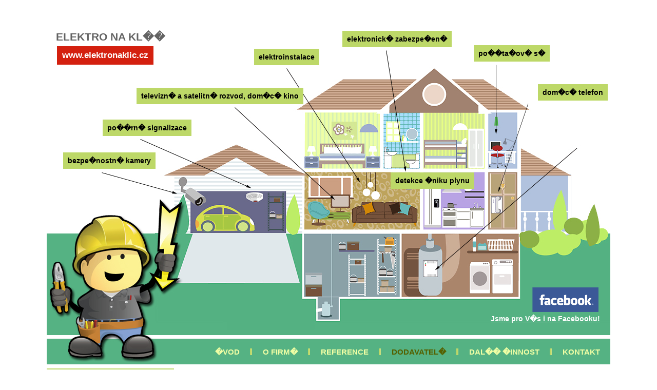

--- FILE ---
content_type: text/html; charset=UTF-8
request_url: http://www.elektronaklic.cz/dodavatele.php
body_size: 1986
content:
<!DOCTYPE html PUBLIC "-//W3C//DTD XHTML 1.0 Strict//EN"
 "http://www.w3.org/TR/xhtml1/DTD/xhtml1-strict.dtd">
<html xmlns="http://www.w3.org/1999/xhtml" xml:lang="cs" lang="cs">
 <head>
  <meta http-equiv="content-type" content="text/html; charset=windows-1250" />
  
  <title>Dodavatel�</title>
  <meta name="description" content="" />
  <meta name="keywords" content=""/>

  <!--[if lte IE 7]>
    <link rel="stylesheet" type="text/css" href="css/stylyIE.css" />
  <![endif]-->

  <link rel="stylesheet" type="text/css" href="css/styly.css" />
  
  <script type="text/javascript" src="js/highslide/highslide-with-gallery.js"></script>
<link rel="stylesheet" type="text/css" href="js/highslide/highslide.css" />
<!--[if lt IE 7]>
<link rel="stylesheet" type="text/css" href="js/highslide/highslide-ie6.css" />
<![endif]-->
<script type="text/javascript" src="js/cmc_utils.js"></script>
<style type="text/css" >.highslide-active-anchor img {visibility: visible;border-color:red;}</style>
<script type="text/javascript">

  var _gaq = _gaq || [];
  _gaq.push(['_setAccount', 'UA-3508237-56']);
  _gaq.push(['_trackPageview']);

  (function() {
    var ga = document.createElement('script'); ga.type = 'text/javascript'; ga.async = true;
    ga.src = ('https:' == document.location.protocol ? 'https://ssl' : 'http://www') + '.google-analytics.com/ga.js';
    var s = document.getElementsByTagName('script')[0]; s.parentNode.insertBefore(ga, s);
  })();

</script>
 </head>
 <body id="dodavatele">
  <div id="obal" class="neobtekat">
  
<div id="zahlavi" class="neobtekat">

      <div class="menu_mapa neobtekat one">
        <div class="logo">
          <p class="logop"><a href="index.php">ELEKTRO NA KL��</a></p>
          <p><a href="index.php">www.elektronaklic.cz</a></p>
        </div>
        <p><a class="elektroi" href="elektroinstalace-hradec-kralove.php#jump">elektroinstalace</a></p><p><a class="olektrob" href="elektronicke-zabezpeceni-objektu.php#jump">elektronick� zabezpe�en�</a></p><p><a class="sit" href="pocitacova-sit.php#jump">po��ta�ov� s�</a></p>
      </div>
    
      <div class="menu_mapa neobtekat">
        <p><a class="telev" href="televizni-a-satelitni-rozvod.php#jump">televizn� a satelitn� rozvod, dom�c� kino</a></p><p><a class="domaci" href="domaci-telefon-videotelefon.php#jump">dom�c� telefon</a></p>
      </div>
    
      <div class="menu_mapa neobtekat">
        <p><a class="pozarni" href="pozarni-signalizace.php#jump">po��rn� signalizace</a></p><p><a class="detekce" href="detekce-uniku-plynu.php#jump">detekce �niku plynu</a></p>
      </div>
    
      <div class="menu_mapa neobtekat">
        <p><a class="kamery" href="bezpecnostni-kamery.php#jump">bezpe�nostn� kamery</a></p>
      </div>
      
      <div class="facebook neobtekat">
        <a href="https://www.facebook.com/ElektroNaKlic?hc_location=stream"><img src="../img/facebook.gif" alt="Facebook elektro na kl��"/></a>
        <p><a href="https://www.facebook.com/ElektroNaKlic?hc_location=stream">Jsme pro V�s i na Facebooku!</a></p>
      </div>
      
      <div class="menu neobtekat">
        <ul>
          <li class="bez_img"><a class="uvodm" href="index.php">�VOD</a></li>
		      <li><a class="firma" href="o-firme.php#jump">O FIRM�</a></li>
          <li><a class="reference" href="reference.php#jump">REFERENCE</a></li>
          <li><a class="dodavatel" href="dodavatele.php#jump">DODAVATEL�</a></li>
          <li><a class="cinnosti" href="dalsi-cinnost.php#jump">DAL�� �INNOST</a></li>
          <li><a class="kontakt" href="kontakt.php#jump">KONTAKT</a></li>
        </ul>
      </div>
</div>
    

<div id="obsah-okraj" class="neobtekat">
  <div id="obsah" class="neobtekat">
<h1 id="jump">Dodavatel�</h1>


<div align="center">

<a href="http://www.escadtrade.cz/"><img src="cms/dodavatele/escad.gif" alt="" width="285" height="60" border="0" /></a>
<br />
dodavatel kamer
<br /><br />


<a href="http://www.sicurit.cz/cze/"><img src="cms/dodavatele/sicurit.gif" alt="" width="94" height="60" border="0" /></a>
<br />
dodavatel EZS
<br /><br />


<a href="http://www.kamat.cz/"><img src="cms/dodavatele/kamat.gif" alt="" width="195" height="50" border="0" /></a>
<br />
dodavatel elektroinstala�n�ho materi�lu
<br /><br />


<a href="http://www.ges.cz/cz/hradec-kralove/"><img src="cms/dodavatele/ges.gif" alt="" width="111" height="60" border="0" /></a>
<br />
dodavatel  komponent� pro slaboproud
<br /><br />


<a href="http://www.jablotron.cz/"><img src="cms/dodavatele/jablotron.gif" alt="" width="262" height="50" border="0" /></a>
<br />
dodavatel EZS
<br /><br />


<a href="http://www.pcsolution.cz/Servis-PC.html"><img src="cms/dodavatele/pcsolutions.gif" alt="" border="0" /></a>
<br />
dodavatel servisu PC
<br /><br />


<a href="http://www.cmcgroup.cz/"><img src="cms/dodavatele/cmcgroup.gif" alt="" border="0" /></a>
<br />
dodavatel webov� prezentace a internetov� reklamy
<br /><br />



</div>




<br /><br />

      </div>
      <div id="sloupec">
        <ul>
          <li><a class="uvod" href="index.php">�vod</a></li>
          <li><a class="elektroi" href="elektroinstalace-hradec-kralove.php#jump">elektroinstalace</a></li>
          <li><a class="olektrob" href="elektronicke-zabezpeceni-objektu.php#jump">elektronick� zabezpe�en�</a></li>
          <li><a class="sit" href="pocitacova-sit.php#jump">po��ta�ov� s�</a></li>
          <li><a class="telev" href="televizni-a-satelitni-rozvod.php#jump">televizn� a satelitn� rozvod</a></li>
          <li><a class="domaci" href="domaci-telefon-videotelefon.php#jump">dom�c� telefon</a></li>
          <li><a class="kamery" href="bezpecnostni-kamery.php#jump">bezpe�nostn� kamery</a></li>
          <li><a class="detekce" href="detekce-uniku-plynu.php#jump">detekce �niku plynu</a></li>
          <li><a class="pozarni" href="pozarni-signalizace.php#jump">po��rn� signalizace</a></li>
	  <li><a class="karavany" href="solarni-panel-na-karavan.php#jump">sol�rn� panel na karavan</a></li>		  
        </ul>
      </div>
    </div>
    <div id="zapati">
      <table>
        <tr><td>Ji�� Trenz</td><td>telefon: +420 732 803 634</td><td><a href="mailto:info@elektronaklic.cz">info@elektronaklic.cz</a></td></tr>
      </table>
    </div>
  </div>
 </body>
 </html>

























--- FILE ---
content_type: text/css
request_url: http://www.elektronaklic.cz/css/styly.css
body_size: 1456
content:
/* CSS Document */


@import url("reset.css");
@import url("hack.css");

/*  []   #{} ~ */

body{background:white;}
  

#obal{
  margin:0 auto;
  width:1098px;}

#zahlavi{
  width:100%;
  height:710px;
  float:left;
  background:url(../img/background.jpg) no-repeat 0px 90px;}

#obsah-okraj{
  width:1078px;
  float:left;
  padding:8px 20px 5px 0;}

#obsah{
  width:810px;
  float:right;
  padding-left:20px;}

#sloupec{
  width:248px;
  float:left;}

#zapati{
  width:100%;
  height:45px;
  float:left;
  background:#55b283;}
  
/* Z�hlav� mapa */

.logo{
  width:250px;
  float:left;
  height:75px;}
  
.menu_mapa .logo p{
  float:left;
  padding:8px 10px;
  margin-left:20px;
  background:#d4200f;
  font-size:170%;}

.menu_mapa .logo p a{
  color:white;
  font-weight:bold;}

.menu_mapa .logo .logop{
  margin:0 0 6px 18px;
  padding:0;
  font-size:210%;
  background:none;}

.menu_mapa .logo .logop a{
  color:#636363;}
  
.menu_mapa{
  width:100%;
  float:left;
  height:75px;}

.menu_mapa > p{
  float:left;
  height:85px;}
  
.menu_mapa > p a{
  float:left;
  padding:8px 9px;
  background:#bdd868;
  font-size:140%;
  font-weight:bolder;}
  
.menu_mapa > p a:hover{
  color:#f4ffbf;}
  
#zahlavi .one {margin-top:60px;}

#zahlavi .menu_mapa a[href^="elektroinstalace-hradec-kralove"]{margin:35px 0 0 154px;}
#zahlavi .menu_mapa a[href^="elektronicke-zabezpeceni-objektu"]{margin:0 0 0 45px;}
#zahlavi .menu_mapa a[href^="pocitacova-sit"]{margin:28px 0 0 43px;}
#zahlavi .menu_mapa a[href^="televizni-a-satelitni-rozvod"]{margin:36px 0 0 175px;}
#zahlavi .menu_mapa a[href^="domaci-telefon-videotelefon"]{margin:29px 0 0 457px;}
#zahlavi .menu_mapa a[href^="pozarni-signalizace"]{margin:23px 0 0 109px;}
#zahlavi .menu_mapa a[href^="detekce-uniku-plynu"]{margin:41px 0 0 670px;}
#zahlavi .menu_mapa a[href^="bezpecnostni-kamery"]{margin:12px 0 0 32px;}
/* Z�hlav� facebook */

#zahlavi .facebook{
  padding-top:200px;
  width:100%;
  float:left;}
#zahlavi .facebook img{
  float:right;
  margin:0 23px 0 0}
  
#zahlavi .facebook p{
  margin:5px 20px 0 0;
  clear:both;
  float:right;
  font-size:140%;}

#zahlavi .facebook p a{
  color:white;
  text-decoration:underline;
  font-weight:bold;}



/* Z�hlav� menu */


.menu{
  margin:48px 0 0 0;
  width:100%;
  float:left;}

.menu ul{
  float:right;
  list-style-type:none;}
.menu ul li{
  padding:0 20px 0 25px;
  float:left;
  font-size:150%;
  font-weight:bold;
  background:url(../img/border.jpg) no-repeat 0px 2px;}
  
.menu ul li a{
  color:#f0fea4;}

.menu ul li a:hover{
  color:#556100;}

.menu ul li.bez_img{
  background-image:none;}
  
  
/* Sloupec - menu --------------------------------------------------------- */

#sloupec ul li{
  margin-bottom:8px;
  list-style-type:none;
  font-size:150%;
  font-weight:bold;
  text-align:center;}

#sloupec ul li a{
  display:block;
  padding:11px 0;
  background:#bdd868;}

#sloupec ul li a:hover{
  color:#f4ffbf;}

/* Kde jsem ? - vodorovne menu......... */
#uvod .uvodm,
#ofirme .firma,
#kontakt .kontakt,
#dodavatele .dodavatel,
#dalsi .cinnosti,
#reference .reference{
  color:#556100;}


/* Kde jsem ? - sloupec................ */

#uvod .uvod,
#pozarni .pozarni,
#detekce .detekce,
#domaci .domaci,
#telev .telev,
#sit .sit,
#olektrob .olektrob,
#elektroi .elektroi,
#kamery .kamery,
#karavany .karavany{
  color:#f4ffbf;}

/* Obsah------------------------------------------------------------------- */

#obsah {
  line-height:250%;}

#obsah p{
  font-size:140%;
  margin:0 0 15px 0;}

#obsah h1{
  font-size:205%;
  color: #54b182;
  font-weight:bold;
  margin:10px 0 15px 0;}

#obsah h2{
  font-size:170%;
  color: #d4200f;	
  margin:15px 0 0 0;}

#obsah .right {
	text-align: right;
}

#obsah .staticpictureright {
    margin: 0px 0px 0px 10px;
	float: right;
}  

#obsah ul {
	list-style-type: square;
	margin: 15px 0px 20px 40px;
}

#obsah ul li {
	margin-top: 5px;
	font-size:140%;
}

#obsah .gallery {
	width: 100%;
}


#obsah .gallery img {
	border: 0px;
	margin: 8px 8px 0px 0px;
	padding: 0px;
	float: left;
}

#obsah a {
	text-decoration: underline;
}  
  

/* Z�pat� */

#zapati table{
  margin-top:12px;
  float:right;}

#zapati table td{
  padding-right:30px;
  font-size:150%;
  color:white;
  font-weight:bold;}

#zapati table td a{
  color:white;}


  

--- FILE ---
content_type: text/css
request_url: http://www.elektronaklic.cz/css/reset.css
body_size: 450
content:
/* CSS Document */



/*  []   #{} ~ */

/* M�l by u v�ech element� vymazat margin a padding */
*{
  margin:0;
  padding:0;}
  

body, p, a, h2, h1{margin:0;padding:0;font-family:Arial, Verdana, sans-serif;}
div, span{margin:0;padding:0;}

a {text-decoration:none;color:black;}

a img{border:none;}

li a:hover{text-decoration:none;}

/* - Kvuli starsim prohl�e�um centrov�n� cel�ho layoutu: text-align:center; a min-width:980px; vse vr�t�me v obalu
   - V�choz� nastaven� prohl�e�� = 16px tak�e 62,5 = 10px tak�e podle m� d�le 100% = 10px*/
body{
  text-align:center;
  font-size:62.5%;}
  
/* Vrac� text-aling z5  (z body) */

#obal{
  text-align:left;}

--- FILE ---
content_type: text/css
request_url: http://www.elektronaklic.cz/css/hack.css
body_size: 162
content:
/* CSS Document */



/*  []   #{} ~ */

.neobtekat:after {
  display: block;
  visibility: hidden;
  content: ".";
  height: 0;
  clear:both;}
  
  

--- FILE ---
content_type: text/javascript
request_url: http://www.elektronaklic.cz/js/cmc_utils.js
body_size: 952
content:
    // 4dad046b79d701c8113ff866a615dde7
	hs.graphicsDir = 'js/highslide/graphics/';
	hs.align = 'center';
	hs.transitions = ['expand', 'crossfade'];
	hs.fadeInOut = true;
	hs.outlineType = 'glossy-dark';
	hs.wrapperClassName = 'dark';
	//hs.dimmingOpacity = 0.8;
	hs.captionEval = 'this.a.title';

hs.minWidth=800;
hs.lang.restoreTitle = "Kliknut�m na obr�zek dojde k zav�en� okna. K proch�zen� obr�zk� m��ete pou��t �ipky na Va�� kl�vesnici. Okno s obr�zkem m��ete uchopen�m my�� libovoln� p�em�s�ovat";


	// Add the slideshow providing the controlbar and the thumbstrip
	hs.addSlideshow({
		//slideshowGroup: 'group1',
		interval: 5000,
		repeat: false,
		useControls: true,
		fixedControls: 'fit',
		overlayOptions: {
			position: 'bottom center',
			opacity: .75,
			hideOnMouseOut: true
		},
		thumbstrip: {
			position: 'above',
			mode: 'horizontal',
			relativeTo: 'expander'
		}
	});
   hs.showCredits = false;